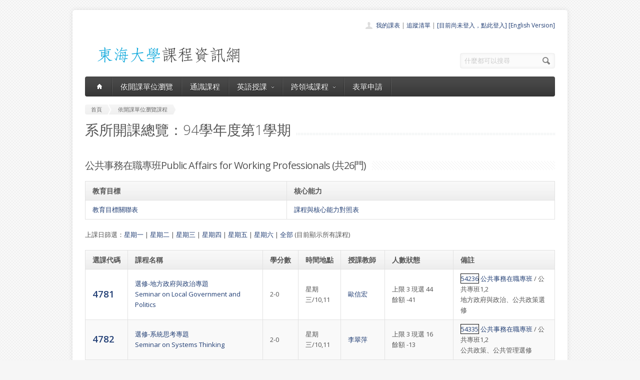

--- FILE ---
content_type: text/html; charset=UTF-8
request_url: https://course.thu.edu.tw/view-dept/94/1/587
body_size: 6396
content:
<!DOCTYPE html>
<!--[if lt IE 7 ]><html class="ie ie6" lang="en"> <![endif]-->
<!--[if IE 7 ]><html class="ie ie7" lang="en"> <![endif]-->
<!--[if IE 8 ]><html class="ie ie8" lang="en"> <![endif]-->
<!--[if (gte IE 9)|!(IE)]><!--><html lang="en"> <!--<![endif]-->
<head>

	<!-- Basic Page Needs
  ================================================== -->
	<meta charset="utf-8">
	<title>東海大學課程資訊網 - 公共事務在職專班的所有課程</title>
	<meta name="description" content="目前正在顯示公共事務在職專班的所有課程">
	<meta name="author" content="東海大學">

	<!-- Mobile Specific Metas
  ================================================== -->
	<meta name="viewport" content="width=device-width, initial-scale=1, maximum-scale=1">

	<!-- CSS
  ================================================== -->
	<link rel="stylesheet" href="/stylesheets/skeleton.css">
	<link rel="stylesheet" href="/stylesheets/style.css">

	<link href='https://fonts.googleapis.com/css?family=Open+Sans:300italic,400italic,600italic,400,300,600' rel='stylesheet' type='text/css'>	

	<!-- JS
  ================================================== -->

    <!-- jQuery -->
    <script src="//ajax.googleapis.com/ajax/libs/jquery/1.9.1/jquery.min.js"></script>

	<script type="text/javascript" src="/js/jquery.easing.1.3.js"></script>
	<script type="text/javascript" src="/js/common.js"></script>

	<!--[if lt IE 9]>
		<script src="http://html5shim.googlecode.com/svn/trunk/html5.js"></script>
	<![endif]-->


	<!-- Favicons
	================================================== -->
	<link rel="shortcut icon" href="/images/favicon.png">
	<style>
	a,a:visited, a:hover  { color: #213e74 }
	a.button, a.button_hilite { color: #fff}
    .swal2-title {font-family: arial,"Microsoft JhengHei","微軟正黑體",sans-serif !important;}
        .deptlist .button { font-size: 9pt; padding: 3pt}
        .b .currcode { font-size:14pt}
    </style>
</head>
<body >
  <div id="wrapper">
  
	<div class="container">
	
		<div class="header clearfix row">
			<div class="eight columns header_left">
				<a href="/index"><img src="/images/logob.png"/></a>
			</div>
			<div class="eight columns">
				<div class="header_right">
					<div class="header_contacts clearfix">
                        <div class="header_people"><a href="/view-mycourse">我的課表</a> | <a href="/view-myping">追蹤清單</a> | <a href="/oauthlogin">[目前尚未登入，點此登入]</a>                         <a href="/lang_set/en_US">[English Version]</a>                        </div>

					</div>
					<div class="header_soc_search clearfix">
						<div class="header_search">
							<form class="search" action="/search/" method="get">
								<button class="button_search"></button>
                                <input type="hidden" name="year" value="114">
                                <input type="hidden" name="term" value="2">
								<input name="s" id="s" type="text" value="什麼都可以搜尋" onclick="this.value ='';"></span>
							</form>
						</div>

					</div>				
				</div>
			</div>
		</div>
		</div><div class="container" id="content">
		
		<!-- Main Navigation -->
		<div class="row no_bm">
			<div class="dark_menu sixteen columns">
				<div id="menu">
					<ul>
						<li><a href="/index"><span class="home_icon"></span></a></li>
			<!--		  	<li><a href="/index">首頁</a></li> -->
					    <li><a href="/view-dept/94/1/">依開課單位瀏覽</a></li>
							<li><a href="/view-ge/94/1/">通識課程</a>
							</li>
                                       <li><a href="#">英語授課<span></span></a>
                            <div>
                                <ul>
                                    <li><a href="/eng-substitute"><span>英文替代課程</span></a></li>
                                    <li><a href="/eng-pro"><span>英語授課課程</span></a></li>
  <li><a href="/view-dept/94/1/S27/"><span>大一英文</span></a></li>
  <li><a href="/view-dept/94/1/S39"><span>大二英文</span></a></li>
  <li><a href="/view-dept/94/1/S36"><span>興趣選修英文</span></a></li>
                                </ul>
                            </div>
                        </li>

 			
		    <li><a href="#">跨領域課程<span></span></a>
                            <div>
                                <ul>
                                    <li><a href="https://course.thu.edu.tw/view-taica/"><span>TAICA課程專區</span></a></li>
                                    <li><a href="https://cross.service.thu.edu.tw/curr-b"><span>輔系</span></a></li>
                                    <li><a href="https://cross.service.thu.edu.tw/curr-a"><span>雙主修</span></a></li>
                                    <li><a href="https://cross.service.thu.edu.tw/curr-c"><span>學分學程</span></a></li>
                                </ul>
                            </div>
                        </li>
                        <li><a href="/apply">表單申請</a></li>
							<li></li>
                        <!--    <li><a href="/view-mywill">志願管理</a></li>
                            <li></li>-->
                        <!--<li><a href="/contact">聯絡我們</a></li>-->
					</ul>
				</div>
				
				
				<select id="select_menu" onchange="location = this.value">
			  		<option value="">※※手機介面，請按此選擇功能※※</option>
			        <option value="/index">首頁</option>
			        <option value="/view-dept">依開課單位瀏覽</option>
					<option value="/view-ge">通識課程</a></option>
					<option value="/view-ge/94/1/S01">├通識人文</a></option>
					<option value="/view-ge/94/1/S02">├通識自然</a></option>
					<option value="/view-ge/94/1/S03">├通識社會</a></option>
					<option value="/view-ge/94/1/S38">通識跨領域</a></option>
                    <option value="/cross">跨領域課程(輔系、雙主修、學分學程)</option>					<option value="/apply">表單申請</option>
					<option value="/eng-substitute">英文替代課程</option>
					<option value="/view-mywill">志願管理</option>
                </select>
						
			</div>
		</div>
		<!-- Main Navigation::END -->

		<div id="mainContent" >
		
		<div class="row">
			<div class="sixteen columns">
				<div class="breadcrumb">
			        <a href="/" class="first_bc"><span>首頁</span></a>
			        <a href="/view-dept" class="last_bc"><span>依開課單位瀏覽課程</span></a>
			    </div>
			   <div class="page_heading"><h1>系所開課總覽：94學年度第1學期</h1></div>
			</div>
		</div>
		<div class="row">


		            <div class="sixteen columns clearfix">
                                <h2 class="title"><span>公共事務在職專班Public Affairs for Working Professionals (共26門)</span></h2>
                <p>

                    <table class="aqua_table" width="100%"><tr><th>教育目標</th><th>核心能力</th></tr><tr><td valign="top"><a href="http://140.128.97.232/wcjs/teac2_desc/11_Qmajrset_open.php?vid2=A*587">教育目標關聯表</a></td><td><a href="http://140.128.97.232/wcjs/teac2_desc/12_Qcurrset_open.php?vid2=A*587">課程與核心能力對照表</a></td></tr></table>                </p>
                <p>上課日篩選：<a href="/view-dept/94/1/587/1">星期一</a>
                    | <a href="/view-dept/94/1/587/2">星期二</a>
                    | <a href="/view-dept/94/1/587/3">星期三</a>
                    | <a href="/view-dept/94/1/587/4">星期四</a>
                    | <a href="/view-dept/94/1/587/5">星期五</a>
                    | <a href="/view-dept/94/1/587/6">星期六</a>
                    | <a href="/view-dept/94/1/587/">全部</a>

                    (目前顯示所有課程)                </p>
                
				<table class="aqua_table" width="100%" id="no-more-tables">
						<thead>
						<tr>
							<th class="b" nowrap>選課代碼</th>
							<th>課程名稱</th>
                            <th nowrap="nowrap">學分數</th>
                           <!-- <th nowrap="nowrap">追蹤</th> -->
							<th>時間地點</th>
							<th>授課教師</th>
							<th style="min-width:81pt">人數狀態</th>
							<th>備註</th>
						</tr>
						</thead>
		<tbody>
		
				
                        <tr >
							<td data-title="選課代碼" class="b">
                                <a href="/view/94/1/4781" class="currcode">

                                    4781                                </a>
                                <BR>
                                </td>
							<td data-title="課程名稱">

                                                                <a href="/view/94/1/4781">
                                選修-地方政府與政治專題<BR>Seminar on Local Government and Politics                                </a>

                            </td>
							<td data-title="學分數">2-0</td>
                       <!--     <td data-title="追蹤"></td>-->
                            <td data-title="時間地點">星期三/10,11
</a></td>
							<td data-title="授課教師" >

                            <a href=/view-teacher-profile/richard class=''>歐信宏</a>


                            </td>
							<td data-title="人數狀態">
                                上限 3
                                
                                    現選 44<BR>
                                    餘額 -41                                    							</td>
							<td data-title="備註"><a style="border-width:1px; border-style:solid; border-color:#0f0f0f;" href="/course-profile/54236">54236</a> <a href="/view-dept/94/1/587/">公共事務在職專班</a>  / 公共專班1,2<BR>地方政府與政治、公共政策選修								
								</td>
						</tr>
								
                        <tr class='odd'>
							<td data-title="選課代碼" class="b">
                                <a href="/view/94/1/4782" class="currcode">

                                    4782                                </a>
                                <BR>
                                </td>
							<td data-title="課程名稱">

                                                                <a href="/view/94/1/4782">
                                選修-系統思考專題<BR>Seminar on Systems Thinking                                </a>

                            </td>
							<td data-title="學分數">2-0</td>
                       <!--     <td data-title="追蹤"></td>-->
                            <td data-title="時間地點">星期三/10,11
</a></td>
							<td data-title="授課教師" >

                            <a href=/view-teacher-profile/tping class=''>李翠萍</a>


                            </td>
							<td data-title="人數狀態">
                                上限 3
                                
                                    現選 16<BR>
                                    餘額 -13                                    							</td>
							<td data-title="備註"><a style="border-width:1px; border-style:solid; border-color:#0f0f0f;" href="/course-profile/54335">54335</a> <a href="/view-dept/94/1/587/">公共事務在職專班</a>  / 公共專班1,2<BR>公共政策、公共管理選修								
								</td>
						</tr>
								
                        <tr >
							<td data-title="選課代碼" class="b">
                                <a href="/view/94/1/4783" class="currcode">

                                    4783                                </a>
                                <BR>
                                </td>
							<td data-title="課程名稱">

                                                                <a href="/view/94/1/4783">
                                選修-績效衡量與政府預算專題<BR>Seminar on Performance Measurement                                </a>

                            </td>
							<td data-title="學分數">2-0</td>
                       <!--     <td data-title="追蹤"></td>-->
                            <td data-title="時間地點">星期三/10,11
</a></td>
							<td data-title="授課教師" >

                            <a href=/view-teacher-profile/cjluor class=''>羅清俊</a>


                            </td>
							<td data-title="人數狀態">
                                上限 3
                                
                                    現選 15<BR>
                                    餘額 -12                                    							</td>
							<td data-title="備註"><a style="border-width:1px; border-style:solid; border-color:#0f0f0f;" href="/course-profile/54338">54338</a> <a href="/view-dept/94/1/587/">公共事務在職專班</a>  / 公共專班1,2<BR>地方政府與政治、公共管理選修								
								</td>
						</tr>
								
                        <tr class='odd'>
							<td data-title="選課代碼" class="b">
                                <a href="/view/94/1/4784" class="currcode">

                                    4784                                </a>
                                <BR>
                                </td>
							<td data-title="課程名稱">

                                                                <a href="/view/94/1/4784">
                                必修-地方制度法專題<BR>Seminar on Local Institutions Law                                </a>

                            </td>
							<td data-title="學分數">2-0</td>
                       <!--     <td data-title="追蹤"></td>-->
                            <td data-title="時間地點">星期三/12,13
</a></td>
							<td data-title="授課教師" >

                            <a href=/view-teacher-profile/profchi class=''>紀俊臣</a>


                            </td>
							<td data-title="人數狀態">
                                上限 25
                                
                                    現選 26<BR>
                                    餘額 -1                                    							</td>
							<td data-title="備註"><a style="border-width:1px; border-style:solid; border-color:#0f0f0f;" href="/course-profile/54318">54318</a> <a href="/view-dept/94/1/587/">公共事務在職專班</a>  / 公共專班1,2<BR>地方政府與政治必修								
								</td>
						</tr>
								
                        <tr >
							<td data-title="選課代碼" class="b">
                                <a href="/view/94/1/4785" class="currcode">

                                    4785                                </a>
                                <BR>
                                </td>
							<td data-title="課程名稱">

                                                                <a href="/view/94/1/4785">
                                選修-資訊政策專題<BR>Seminar in Information Policies                                </a>

                            </td>
							<td data-title="學分數">2-0</td>
                       <!--     <td data-title="追蹤"></td>-->
                            <td data-title="時間地點">星期二/12,13
</a></td>
							<td data-title="授課教師" >

                            <a href=/view-teacher-profile/jshiang class=''>項靖</a>


                            </td>
							<td data-title="人數狀態">
                                上限 3
                                
                                    現選 5<BR>
                                    餘額 -2                                    							</td>
							<td data-title="備註"><a style="border-width:1px; border-style:solid; border-color:#0f0f0f;" href="/course-profile/54207">54207</a> <a href="/view-dept/94/1/587/">公共事務在職專班</a>  / 公共專班1,2<BR>公共政策選修								
								</td>
						</tr>
								
                        <tr class='odd'>
							<td data-title="選課代碼" class="b">
                                <a href="/view/94/1/4786" class="currcode">

                                    4786                                </a>
                                <BR>
                                </td>
							<td data-title="課程名稱">

                                                                <a href="/view/94/1/4786">
                                必修-個體經濟學專題<BR>Seminar on Microeconomics                                </a>

                            </td>
							<td data-title="學分數">2-0</td>
                       <!--     <td data-title="追蹤"></td>-->
                            <td data-title="時間地點">星期三/12,13
</a></td>
							<td data-title="授課教師" >

                            <a href=/view-teacher-profile/james class=''>梁秀精</a>


                            </td>
							<td data-title="人數狀態">
                                上限 25
                                
                                    現選 26<BR>
                                    餘額 -1                                    							</td>
							<td data-title="備註"><a style="border-width:1px; border-style:solid; border-color:#0f0f0f;" href="/course-profile/54209">54209</a> <a href="/view-dept/94/1/587/">公共事務在職專班</a>  / 公共專班1,2<BR>公共政策必修								
								</td>
						</tr>
								
                        <tr >
							<td data-title="選課代碼" class="b">
                                <a href="/view/94/1/4787" class="currcode">

                                    4787                                </a>
                                <BR>
                                </td>
							<td data-title="課程名稱">

                                                                <a href="/view/94/1/4787">
                                選修-人事行政專題<BR>Seminar on Personnel Administration                                </a>

                            </td>
							<td data-title="學分數">2-0</td>
                       <!--     <td data-title="追蹤"></td>-->
                            <td data-title="時間地點">星期二/10,11
</a></td>
							<td data-title="授課教師" >

                            <a href=/view-teacher-profile/ class=''>邱志淳</a>


                            </td>
							<td data-title="人數狀態">
                                上限 3
                                
                                    現選 6<BR>
                                    餘額 -3                                    							</td>
							<td data-title="備註"><a style="border-width:1px; border-style:solid; border-color:#0f0f0f;" href="/course-profile/54168">54168</a> <a href="/view-dept/94/1/587/">公共事務在職專班</a>  / 公共專班1,2<BR>地方政府與政治選修								
								</td>
						</tr>
								
                        <tr class='odd'>
							<td data-title="選課代碼" class="b">
                                <a href="/view/94/1/4788" class="currcode">

                                    4788                                </a>
                                <BR>
                                </td>
							<td data-title="課程名稱">

                                                                <a href="/view/94/1/4788">
                                選修-公共組織理論與設計專題<BR>Seminar on Theory of & Design of Public                                </a>

                            </td>
							<td data-title="學分數">2-0</td>
                       <!--     <td data-title="追蹤"></td>-->
                            <td data-title="時間地點">星期三/12,13
</a></td>
							<td data-title="授課教師" >

                            <a href=/view-teacher-profile/mcshih class=''>史美強</a>


                            </td>
							<td data-title="人數狀態">
                                上限 3
                                
                                    現選 15<BR>
                                    餘額 -12                                    							</td>
							<td data-title="備註"><a style="border-width:1px; border-style:solid; border-color:#0f0f0f;" href="/course-profile/54211">54211</a> <a href="/view-dept/94/1/587/">公共事務在職專班</a>  / 公共專班1,2<BR>地方政府與政治、公共管理選修								
								</td>
						</tr>
								
                        <tr >
							<td data-title="選課代碼" class="b">
                                <a href="/view/94/1/4789" class="currcode">

                                    4789                                </a>
                                <BR>
                                </td>
							<td data-title="課程名稱">

                                                                <a href="/view/94/1/4789">
                                選修-政策評估專題<BR>Seminar on Policy Evaluation                                </a>

                            </td>
							<td data-title="學分數">2-0</td>
                       <!--     <td data-title="追蹤"></td>-->
                            <td data-title="時間地點">星期三/10,11
</a></td>
							<td data-title="授課教師" >

                            <a href=/view-teacher-profile/yuchang4 class=''>張育哲</a>


                            </td>
							<td data-title="人數狀態">
                                上限 3
                                
                                    現選 9<BR>
                                    餘額 -6                                    							</td>
							<td data-title="備註"><a style="border-width:1px; border-style:solid; border-color:#0f0f0f;" href="/course-profile/54166">54166</a> <a href="/view-dept/94/1/587/">公共事務在職專班</a>  / 公共專班1,2<BR>公共政策選修								
								</td>
						</tr>
								
                        <tr class='odd'>
							<td data-title="選課代碼" class="b">
                                <a href="/view/94/1/4790" class="currcode">

                                    4790                                </a>
                                <BR>
                                </td>
							<td data-title="課程名稱">

                                                                <a href="/view/94/1/4790">
                                選修-比較各國地方政府專題<BR>Seminar on Comparative Local Government                                </a>

                            </td>
							<td data-title="學分數">2-0</td>
                       <!--     <td data-title="追蹤"></td>-->
                            <td data-title="時間地點">星期二/10,11
</a></td>
							<td data-title="授課教師" >

                            <a href=/view-teacher-profile/hcsung class=''>宋興洲</a>


                            </td>
							<td data-title="人數狀態">
                                上限 3
                                
                                    現選 9<BR>
                                    餘額 -6                                    							</td>
							<td data-title="備註"><a style="border-width:1px; border-style:solid; border-color:#0f0f0f;" href="/course-profile/54244">54244</a> <a href="/view-dept/94/1/587/">公共事務在職專班</a>  / 公共專班1,2<BR>地方政府與政治選修								
								</td>
						</tr>
								
                        <tr >
							<td data-title="選課代碼" class="b">
                                <a href="/view/94/1/4791" class="currcode">

                                    4791                                </a>
                                <BR>
                                </td>
							<td data-title="課程名稱">

                                                                <a href="/view/94/1/4791">
                                選修-行政法爭議問題專題<BR>Study on Disputable Issues of Administrative                                </a>

                            </td>
							<td data-title="學分數">2-0</td>
                       <!--     <td data-title="追蹤"></td>-->
                            <td data-title="時間地點">星期三/12,13
</a></td>
							<td data-title="授課教師" >

                            <a href=/view-teacher-profile/cch2272 class=''>黃啟禎</a>


                            </td>
							<td data-title="人數狀態">
                                上限 3
                                
                                    現選 19<BR>
                                    餘額 -16                                    							</td>
							<td data-title="備註"><a style="border-width:1px; border-style:solid; border-color:#0f0f0f;" href="/course-profile/54319">54319</a> <a href="/view-dept/94/1/587/">公共事務在職專班</a>  / 公共專班1,2<BR>地方政府與政治、公共政策、公共管理選修								
								</td>
						</tr>
								
                        <tr class='odd'>
							<td data-title="選課代碼" class="b">
                                <a href="/view/94/1/4792" class="currcode">

                                    4792                                </a>
                                <BR>
                                </td>
							<td data-title="課程名稱">

                                                                <a href="/view/94/1/4792">
                                必修-公共管理專題<BR>Seminar on Public Management                                </a>

                            </td>
							<td data-title="學分數">2-0</td>
                       <!--     <td data-title="追蹤"></td>-->
                            <td data-title="時間地點">星期二/10,11
</a></td>
							<td data-title="授課教師" >

                            <a href=/view-teacher-profile/ class=''>余致力</a>


                            </td>
							<td data-title="人數狀態">
                                上限 25
                                
                                    現選 23<BR>
                                    餘額 2                                    							</td>
							<td data-title="備註"><a style="border-width:1px; border-style:solid; border-color:#0f0f0f;" href="/course-profile/54219">54219</a> <a href="/view-dept/94/1/587/">公共事務在職專班</a>  / 公共專班1,2<BR>公共管理必修								
								</td>
						</tr>
								
                        <tr >
							<td data-title="選課代碼" class="b">
                                <a href="/view/94/1/4793" class="currcode">

                                    4793                                </a>
                                <BR>
                                </td>
							<td data-title="課程名稱">

                                                                <a href="/view/94/1/4793">
                                選修-政黨與選舉專題<BR>Seminar on Political Parties and Election                                </a>

                            </td>
							<td data-title="學分數">2-0</td>
                       <!--     <td data-title="追蹤"></td>-->
                            <td data-title="時間地點">星期二/10,11
</a></td>
							<td data-title="授課教師" >

                            <a href=/view-teacher-profile/cctsai class=''>蔡啟清</a>


                            </td>
							<td data-title="人數狀態">
                                上限 3
                                
                                    現選 6<BR>
                                    餘額 -3                                    							</td>
							<td data-title="備註"><a style="border-width:1px; border-style:solid; border-color:#0f0f0f;" href="/course-profile/54212">54212</a> <a href="/view-dept/94/1/587/">公共事務在職專班</a>  / 公共專班1,2<BR>地方政府與政治選修								
								</td>
						</tr>
								
                        <tr class='odd'>
							<td data-title="選課代碼" class="b">
                                <a href="/view/94/1/4794" class="currcode">

                                    4794                                </a>
                                <BR>
                                </td>
							<td data-title="課程名稱">

                                                                <a href="/view/94/1/4794">
                                選修-大眾傳播與公共管理專題<BR>Seminar on Mass Media & Public Management                                </a>

                            </td>
							<td data-title="學分數">2-0</td>
                       <!--     <td data-title="追蹤"></td>-->
                            <td data-title="時間地點">星期二/12,13
</a></td>
							<td data-title="授課教師" >

                            <a href=/view-teacher-profile/ class=''>余致力</a>


                            </td>
							<td data-title="人數狀態">
                                上限 3
                                
                                    現選 5<BR>
                                    餘額 -2                                    							</td>
							<td data-title="備註"><a style="border-width:1px; border-style:solid; border-color:#0f0f0f;" href="/course-profile/54214">54214</a> <a href="/view-dept/94/1/587/">公共事務在職專班</a>  / 公共專班1,2<BR>公共管理選修								
								</td>
						</tr>
								
                        <tr >
							<td data-title="選課代碼" class="b">
                                <a href="/view/94/1/4795" class="currcode">

                                    4795                                </a>
                                <BR>
                                </td>
							<td data-title="課程名稱">

                                                                <a href="/view/94/1/4795">
                                選修-策略性領導與管理專題<BR>Seminar on Strategic Leadership & Management                                </a>

                            </td>
							<td data-title="學分數">2-0</td>
                       <!--     <td data-title="追蹤"></td>-->
                            <td data-title="時間地點">星期二/10,11
</a></td>
							<td data-title="授課教師" >

                            <a href=/view-teacher-profile/ class=''>吳瓊恩</a>


                            </td>
							<td data-title="人數狀態">
                                上限 3
                                
                                    現選 6<BR>
                                    餘額 -3                                    							</td>
							<td data-title="備註"><a style="border-width:1px; border-style:solid; border-color:#0f0f0f;" href="/course-profile/54215">54215</a> <a href="/view-dept/94/1/587/">公共事務在職專班</a>  / 公共專班1,2<BR>公共管理選修								
								</td>
						</tr>
								
                        <tr class='odd'>
							<td data-title="選課代碼" class="b">
                                <a href="/view/94/1/4796" class="currcode">

                                    4796                                </a>
                                <BR>
                                </td>
							<td data-title="課程名稱">

                                                                <a href="/view/94/1/4796">
                                選修-專案規劃、評估與管理專題<BR>Project Planning, Evaluation, and Management                                </a>

                            </td>
							<td data-title="學分數">2-0</td>
                       <!--     <td data-title="追蹤"></td>-->
                            <td data-title="時間地點">星期二/12,13
</a></td>
							<td data-title="授課教師" >

                            <a href=/view-teacher-profile/ class=''>楊永年</a>


                            </td>
							<td data-title="人數狀態">
                                上限 3
                                
                                    現選 22<BR>
                                    餘額 -19                                    							</td>
							<td data-title="備註"><a style="border-width:1px; border-style:solid; border-color:#0f0f0f;" href="/course-profile/54264">54264</a> <a href="/view-dept/94/1/587/">公共事務在職專班</a>  / 公共專班1,2<BR>地方政府與政治、公共管理選修								
								</td>
						</tr>
								
                        <tr >
							<td data-title="選課代碼" class="b">
                                <a href="/view/94/1/4797" class="currcode">

                                    4797                                </a>
                                <BR>
                                </td>
							<td data-title="課程名稱">

                                                                <a href="/view/94/1/4797">
                                選修-行政倫理專題<BR>Seminar on Administrative Ethics                                </a>

                            </td>
							<td data-title="學分數">2-0</td>
                       <!--     <td data-title="追蹤"></td>-->
                            <td data-title="時間地點">星期二/10,11
</a></td>
							<td data-title="授課教師" >

                            <a href=/view-teacher-profile/muchyng class=''>顧慕晴</a>


                            </td>
							<td data-title="人數狀態">
                                上限 3
                                
                                    現選 11<BR>
                                    餘額 -8                                    							</td>
							<td data-title="備註"><a style="border-width:1px; border-style:solid; border-color:#0f0f0f;" href="/course-profile/54165">54165</a> <a href="/view-dept/94/1/587/">公共事務在職專班</a>  / 公共專班1,2<BR>公共政策、公共管理選修								
								</td>
						</tr>
								
                        <tr class='odd'>
							<td data-title="選課代碼" class="b">
                                <a href="/view/94/1/4798" class="currcode">

                                    4798                                </a>
                                <BR>
                                </td>
							<td data-title="課程名稱">

                                                                <a href="/view/94/1/4798">
                                必修-社會科學研究法--質化研究法<BR>Seminar on Qualitative Research Methods in                                </a>

                            </td>
							<td data-title="學分數">2-0</td>
                       <!--     <td data-title="追蹤"></td>-->
                            <td data-title="時間地點">星期二/8,9
</a></td>
							<td data-title="授課教師" >

                            <a href=/view-teacher-profile/gpzen class=''>任冀平</a>


                            </td>
							<td data-title="人數狀態">
                                上限 25
                                
                                    現選 30<BR>
                                    餘額 -5                                    							</td>
							<td data-title="備註"><a style="border-width:1px; border-style:solid; border-color:#0f0f0f;" href="/course-profile/54217">54217</a> <a href="/view-dept/94/1/587/">公共事務在職專班</a>  / 公共專班1,2<BR>三組共同必修;三選一								
								</td>
						</tr>
								
                        <tr >
							<td data-title="選課代碼" class="b">
                                <a href="/view/94/1/4799" class="currcode">

                                    4799                                </a>
                                <BR>
                                </td>
							<td data-title="課程名稱">

                                                                <a href="/view/94/1/4799">
                                必修-社會科學研究法--質化研究法<BR>Seminar on Qualitative Research Methods in                                </a>

                            </td>
							<td data-title="學分數">2-0</td>
                       <!--     <td data-title="追蹤"></td>-->
                            <td data-title="時間地點">星期三/8,9
</a></td>
							<td data-title="授課教師" >

                            <a href=/view-teacher-profile/hdfu class=''>傅恒德</a>


                            </td>
							<td data-title="人數狀態">
                                上限 25
                                
                                    現選 24<BR>
                                    餘額 1                                    							</td>
							<td data-title="備註"><a style="border-width:1px; border-style:solid; border-color:#0f0f0f;" href="/course-profile/54217">54217</a> <a href="/view-dept/94/1/587/">公共事務在職專班</a>  / 公共專班1,2<BR>三組共同必修;三選一								
								</td>
						</tr>
								
                        <tr class='odd'>
							<td data-title="選課代碼" class="b">
                                <a href="/view/94/1/4800" class="currcode">

                                    4800                                </a>
                                <BR>
                                </td>
							<td data-title="課程名稱">

                                                                <a href="/view/94/1/4800">
                                必修-社會科學研究法--質化研究法<BR>Seminar on Qualitative Research Methods in                                </a>

                            </td>
							<td data-title="學分數">2-0</td>
                       <!--     <td data-title="追蹤"></td>-->
                            <td data-title="時間地點">星期三/8,9
</a></td>
							<td data-title="授課教師" >

                            <a href=/view-teacher-profile/cjluor class=''>羅清俊</a>


                            </td>
							<td data-title="人數狀態">
                                上限 25
                                
                                    現選 18<BR>
                                    餘額 7                                    							</td>
							<td data-title="備註"><a style="border-width:1px; border-style:solid; border-color:#0f0f0f;" href="/course-profile/54217">54217</a> <a href="/view-dept/94/1/587/">公共事務在職專班</a>  / 公共專班1,2<BR>三組共同必修;三選一								
								</td>
						</tr>
								
                        <tr >
							<td data-title="選課代碼" class="b">
                                <a href="/view/94/1/4801" class="currcode">

                                    4801                                </a>
                                <BR>
                                </td>
							<td data-title="課程名稱">

                                                                <a href="/view/94/1/4801">
                                選修-經濟發展政策專題<BR>Seminar on Economic Development                                </a>

                            </td>
							<td data-title="學分數">2-0</td>
                       <!--     <td data-title="追蹤"></td>-->
                            <td data-title="時間地點">星期三/12,13
</a></td>
							<td data-title="授課教師" >

                            <a href=/view-teacher-profile/peir class=''>廖培賢</a>


                            </td>
							<td data-title="人數狀態">
                                上限 3
                                
                                    現選 3<BR>
                                    餘額 0                                    							</td>
							<td data-title="備註"><a style="border-width:1px; border-style:solid; border-color:#0f0f0f;" href="/course-profile/54253">54253</a> <a href="/view-dept/94/1/587/">公共事務在職專班</a>  / 公共專班1,2<BR>公共政策選修								
								</td>
						</tr>
								
                        <tr class='odd'>
							<td data-title="選課代碼" class="b">
                                <a href="/view/94/1/4802" class="currcode">

                                    4802                                </a>
                                <BR>
                                </td>
							<td data-title="課程名稱">

                                                                <a href="/view/94/1/4802">
                                選修-策略管理專題<BR>Seminar on Strategic Management                                </a>

                            </td>
							<td data-title="學分數">2-0</td>
                       <!--     <td data-title="追蹤"></td>-->
                            <td data-title="時間地點">星期二/12,13
</a></td>
							<td data-title="授課教師" >

                            <a href=/view-teacher-profile/kwmei class=''>梅可望</a>


                            </td>
							<td data-title="人數狀態">
                                上限 3
                                
                                    現選 13<BR>
                                    餘額 -10                                    							</td>
							<td data-title="備註"><a style="border-width:1px; border-style:solid; border-color:#0f0f0f;" href="/course-profile/42061">42061</a> <a href="/view-dept/94/1/587/">公共事務在職專班</a>  / 公共專班1,2<BR>公共政策、公共管理選修								
								</td>
						</tr>
								
                        <tr >
							<td data-title="選課代碼" class="b">
                                <a href="/view/94/1/4803" class="currcode">

                                    4803                                </a>
                                <BR>
                                </td>
							<td data-title="課程名稱">

                                                                <a href="/view/94/1/4803">
                                必修-碩士論文<BR>Masters' Thesis                                </a>

                            </td>
							<td data-title="學分數">6-0</td>
                       <!--     <td data-title="追蹤"></td>-->
                            <td data-title="時間地點">無資料</a></td>
							<td data-title="授課教師" >

                            <a href=/view-teacher-profile/ class=''>公共專班教師</a>


                            </td>
							<td data-title="人數狀態">
                                上限 70
                                
                                    現選 114<BR>
                                    餘額 -44                                    							</td>
							<td data-title="備註"><a style="border-width:1px; border-style:solid; border-color:#0f0f0f;" href="/course-profile/68001">68001</a> <a href="/view-dept/94/1/587/">公共事務在職專班</a>  / 公共專班2,3,4<BR>專班2.3.4年級								
								</td>
						</tr>
								
                        <tr class='odd'>
							<td data-title="選課代碼" class="b">
                                <a href="/view/94/1/4804" class="currcode">

                                    4804                                </a>
                                <BR>
                                </td>
							<td data-title="課程名稱">

                                                                <a href="/view/94/1/4804">
                                選修-交通政策專題<BR>Seminar on Transportation Policies                                </a>

                            </td>
							<td data-title="學分數">2-0</td>
                       <!--     <td data-title="追蹤"></td>-->
                            <td data-title="時間地點">星期三/10,11
</a></td>
							<td data-title="授課教師" >

                            <a href=/view-teacher-profile/susin class=''>林淑馨</a>


                            </td>
							<td data-title="人數狀態">
                                上限 3
                                
                                    現選 5<BR>
                                    餘額 -2                                    							</td>
							<td data-title="備註"><a style="border-width:1px; border-style:solid; border-color:#0f0f0f;" href="/course-profile/54252">54252</a> <a href="/view-dept/94/1/587/">公共事務在職專班</a>  / 公共專班1,2<BR>公共政策選修								
								</td>
						</tr>
								
                        <tr >
							<td data-title="選課代碼" class="b">
                                <a href="/view/94/1/4805" class="currcode">

                                    4805                                </a>
                                <BR>
                                </td>
							<td data-title="課程名稱">

                                                                <a href="/view/94/1/4805">
                                選修-府際關係管理專題<BR>Seminar on Intergovernmental Management                                </a>

                            </td>
							<td data-title="學分數">2-0</td>
                       <!--     <td data-title="追蹤"></td>-->
                            <td data-title="時間地點">星期二/10,11
</a></td>
							<td data-title="授課教師" >

                            <a href=/view-teacher-profile/twsun class=''>孫同文</a>


                            </td>
							<td data-title="人數狀態">
                                上限 3
                                
                                    現選 18<BR>
                                    餘額 -15                                    							</td>
							<td data-title="備註"><a style="border-width:1px; border-style:solid; border-color:#0f0f0f;" href="/course-profile/54302">54302</a> <a href="/view-dept/94/1/587/">公共事務在職專班</a>  / 公共專班1,2<BR>地方政府與政治、公共管理選修								
								</td>
						</tr>
								
                        <tr class='odd'>
							<td data-title="選課代碼" class="b">
                                <a href="/view/94/1/4806" class="currcode">

                                    4806                                </a>
                                <BR>
                                </td>
							<td data-title="課程名稱">

                                                                <a href="/view/94/1/4806">
                                選修-國家發展與政府再造專題<BR>Seminar on State Development and                                 </a>

                            </td>
							<td data-title="學分數">2-0</td>
                       <!--     <td data-title="追蹤"></td>-->
                            <td data-title="時間地點">星期二/12,13
</a></td>
							<td data-title="授課教師" >

                            <a href=/view-teacher-profile/muchyng class=''>顧慕晴</a>


                            </td>
							<td data-title="人數狀態">
                                上限 3
                                
                                    現選 10<BR>
                                    餘額 -7                                    							</td>
							<td data-title="備註"><a style="border-width:1px; border-style:solid; border-color:#0f0f0f;" href="/course-profile/54352">54352</a> <a href="/view-dept/94/1/587/">公共事務在職專班</a>  / 公共專班1,2<BR>公共政策、公共管理選修								
								</td>
						</tr>
											</tbody>
				</table>
						</div>
		</div>
		
		
		<div class="clear h20"></div>	
		
		
				</div>
        </div>

		
	</div>
	<!-- Footer -->
	<div id="footer" class="container">
		<div class="row footer_inside">
		  <div class="six columns">
		    <h3>關於課程資訊網</h3>
		    <p>課程資訊網將作為學生查詢課程資訊與搭配之助教、大班教學助理等相關資源之整合入口。</p>
		  </div>
		  <div class="four columns">
		    <h3 class="margined_left">站內連結</h3>
		    <ul class="margined_left">
		    	<li><a href="/index">首頁</a></li>
				<li><a href="/view-dept">開課單位一覽</a></li>
                <li><a href="/view-ge">通識課程一覽</a></li>
		    </ul>
              <ul class="margined_right">
                  <li><a href="/cross">跨領域課程</a></li>
                  <li><a href="/apply">表單申請</a></li>
                  <li><a href="/opendata">開放資料</a></li>
                  <li><a href="/view-dept-teacher">教師清單</a></li>
              </ul>
		  </div>
		  <div class="four columns">
		  	<h3>聯絡我們</h3>
		  	<div class='icon_phone' title='Phone'>(04)2359 0121 轉 22302</div>
		    <div class='icon_mail' title='Email'>course@thu.edu.tw</div>
		    <div class='icon_loc' title='Location'>教務處註課組</div>
		    
		  	<div class='clear'></div>
		  	<div class='h10'></div>
		
		  </div> 
	  </div> 
	  <div class="clear"></div>
	  <div class="footer_btm">
	  	<div class="footer_btm_inner"> 	  	
	  
		  	<div id="powered"><a href="http://www.thu.edu.tw" target="_blank">東海大學</a> 版權所有 &copy; 2015 - 2026 &nbsp; | &nbsp; <a href="http://www.thu.edu.tw" target="_blank">東海大學</a> &nbsp;| &nbsp; <a href="http://itservice.thu.edu.tw" target="_blank">電算中心</a> &nbsp; | &nbsp; <a href="http://academic.thu.edu.tw" target="_blank">教務處</a> &nbsp; | &nbsp; 0.4960s | C 2</div>
		</div>	  
	  </div>
	</div>
	<!-- Footer::END -->
	
  </div>
<script type="text/javascript" src="/js/retina.min.js"></script>
<!-- Global site tag (gtag.js) - Google Analytics -->
<script async src="https://www.googletagmanager.com/gtag/js?id=UA-58450458-2"></script>
<script>
    window.dataLayer = window.dataLayer || [];
    function gtag(){dataLayer.push(arguments);}
    gtag('js', new Date());

    gtag('config', 'UA-58450458-2');
</script>
<script src="/js/intercooler-1.2.3.min.js" type="text/javascript"></script>
  <link href="//cdn.jsdelivr.net/npm/@sweetalert2/theme-bootstrap-4/bootstrap-4.css" rel="stylesheet">
  <script src="//cdn.jsdelivr.net/npm/sweetalert2@11"></script>
<script>
    const Toast = Swal.mixin({
        toast: true,
        position: 'top',
        showConfirmButton: false,
        timer: 10000,
        timerProgressBar: true,
        didOpen: (toast) => {
            toast.addEventListener('mouseenter', Swal.stopTimer)
            toast.addEventListener('mouseleave', Swal.resumeTimer)
        }
    })
    const Modal = Swal.mixin({
        position: 'center',
        showConfirmButton: true,
        timer: 10000,
        timerProgressBar: true,
        didOpen: (toast) => {
            toast.addEventListener('mouseenter', Swal.stopTimer)
            toast.addEventListener('mouseleave', Swal.resumeTimer)
        }
    })
</script>
</body>
</html>
